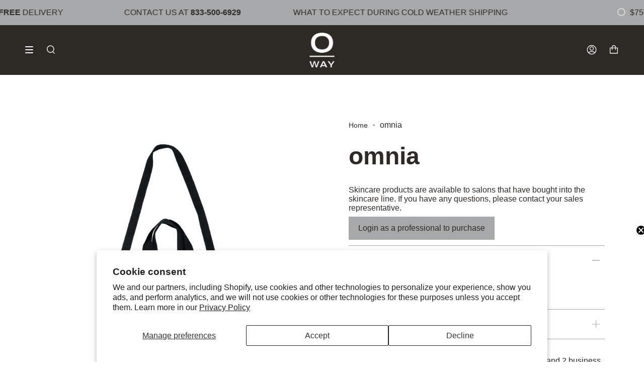

--- FILE ---
content_type: text/javascript; charset=utf-8
request_url: https://pro.owayusa.com/products/omnia.js
body_size: -307
content:
{"id":7882897719524,"title":"omnia","handle":"omnia","description":"100% eco-friendly bag made of regenerated cotton.","published_at":"2022-11-14T17:05:38-05:00","created_at":"2022-11-14T17:05:38-05:00","vendor":"Always With You","type":"Life","tags":[],"price":1300,"price_min":1300,"price_max":1300,"available":true,"price_varies":false,"compare_at_price":1300,"compare_at_price_min":1300,"compare_at_price_max":1300,"compare_at_price_varies":false,"variants":[{"id":43625964830948,"title":"Default Title","option1":"Default Title","option2":null,"option3":null,"sku":"PMO510","requires_shipping":true,"taxable":true,"featured_image":null,"available":true,"name":"omnia","public_title":null,"options":["Default Title"],"price":1300,"weight":0,"compare_at_price":1300,"inventory_management":"shopify","barcode":"8029352365836","requires_selling_plan":false,"selling_plan_allocations":[]}],"images":["\/\/cdn.shopify.com\/s\/files\/1\/0633\/1777\/0468\/products\/OwayProductsSized_0030_OMNIA_27ea1794-4892-4ace-be19-725f6206163a.jpg?v=1681860450","\/\/cdn.shopify.com\/s\/files\/1\/0633\/1777\/0468\/files\/Owaybagresized.png?v=1694637703"],"featured_image":"\/\/cdn.shopify.com\/s\/files\/1\/0633\/1777\/0468\/products\/OwayProductsSized_0030_OMNIA_27ea1794-4892-4ace-be19-725f6206163a.jpg?v=1681860450","options":[{"name":"Title","position":1,"values":["Default Title"]}],"url":"\/products\/omnia","media":[{"alt":null,"id":42967057596644,"position":1,"preview_image":{"aspect_ratio":1.0,"height":1200,"width":1200,"src":"https:\/\/cdn.shopify.com\/s\/files\/1\/0633\/1777\/0468\/products\/OwayProductsSized_0030_OMNIA_27ea1794-4892-4ace-be19-725f6206163a.jpg?v=1681860450"},"aspect_ratio":1.0,"height":1200,"media_type":"image","src":"https:\/\/cdn.shopify.com\/s\/files\/1\/0633\/1777\/0468\/products\/OwayProductsSized_0030_OMNIA_27ea1794-4892-4ace-be19-725f6206163a.jpg?v=1681860450","width":1200},{"alt":null,"id":51236234133732,"position":2,"preview_image":{"aspect_ratio":1.0,"height":1000,"width":1000,"src":"https:\/\/cdn.shopify.com\/s\/files\/1\/0633\/1777\/0468\/files\/Owaybagresized.png?v=1694637703"},"aspect_ratio":1.0,"height":1000,"media_type":"image","src":"https:\/\/cdn.shopify.com\/s\/files\/1\/0633\/1777\/0468\/files\/Owaybagresized.png?v=1694637703","width":1000}],"requires_selling_plan":false,"selling_plan_groups":[]}